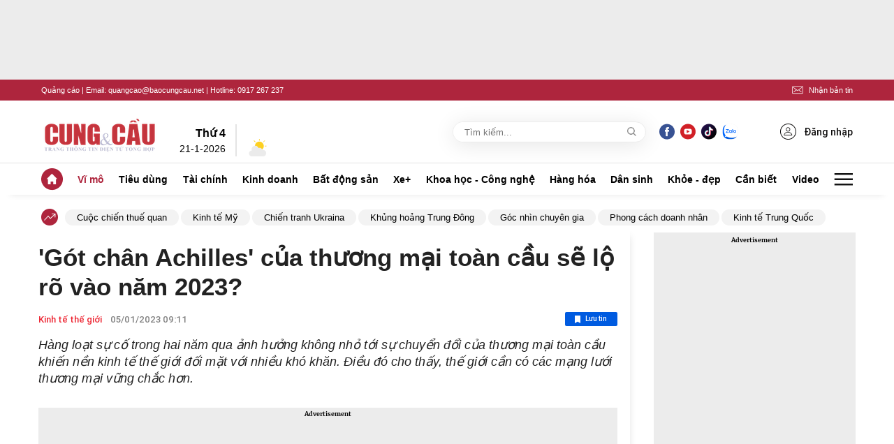

--- FILE ---
content_type: text/html; charset=utf-8
request_url: https://www.google.com/recaptcha/api2/aframe
body_size: 269
content:
<!DOCTYPE HTML><html><head><meta http-equiv="content-type" content="text/html; charset=UTF-8"></head><body><script nonce="ZXRo_k5-qH5i3jxqf8DGdw">/** Anti-fraud and anti-abuse applications only. See google.com/recaptcha */ try{var clients={'sodar':'https://pagead2.googlesyndication.com/pagead/sodar?'};window.addEventListener("message",function(a){try{if(a.source===window.parent){var b=JSON.parse(a.data);var c=clients[b['id']];if(c){var d=document.createElement('img');d.src=c+b['params']+'&rc='+(localStorage.getItem("rc::a")?sessionStorage.getItem("rc::b"):"");window.document.body.appendChild(d);sessionStorage.setItem("rc::e",parseInt(sessionStorage.getItem("rc::e")||0)+1);localStorage.setItem("rc::h",'1769005277559');}}}catch(b){}});window.parent.postMessage("_grecaptcha_ready", "*");}catch(b){}</script></body></html>